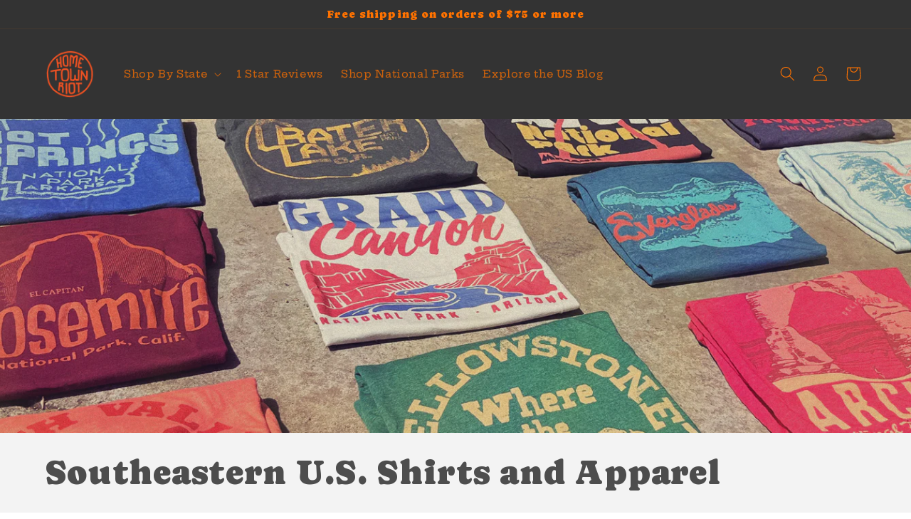

--- FILE ---
content_type: text/css
request_url: https://hometownriot.com/cdn/shop/t/50/assets/section-image-banner.css?v=183837836814534224491739860050
body_size: 865
content:
/** Shopify CDN: Minification failed

Line 496:0 Expected "}" to go with "{"

**/
.banner {
  display: flex;
  position: relative;
  flex-direction: column;
}

.banner__box {
  text-align: center;
}

/* Needed for gradient continuity with or without animation, the transform scopes the gradient to its container which happens already when animation are turned on */
.banner__box.gradient {
  transform: perspective(0);
}

@media only screen and (max-width: 749px) {
  .banner--content-align-mobile-right .banner__box {
    text-align: right;
  }

  .banner--content-align-mobile-left .banner__box {
    text-align: left;
  }
}

@media only screen and (min-width: 750px) {
  .banner--content-align-right .banner__box {
    text-align: right;
  }

  .banner--content-align-left .banner__box {
    text-align: left;
  }

  .banner--content-align-left.banner--desktop-transparent .banner__box,
  .banner--content-align-right.banner--desktop-transparent .banner__box,
  .banner--medium.banner--desktop-transparent .banner__box {
    max-width: 68rem;
  }
}

.banner__media.animate--zoom-in {
  clip-path: inset(0px);
}

.banner__media.animate--zoom-in > img:not(.zoom):not(.deferred-media__poster-button),
.banner__media.animate--zoom-in > svg:not(.zoom):not(.deferred-media__poster-button) {
  position: fixed;
  height: 100vh;
}

@media screen and (max-width: 749px) {
  .banner--small.banner--mobile-bottom:not(.banner--adapt) .banner__media,
  .banner--small.banner--stacked:not(.banner--mobile-bottom):not(.banner--adapt) > .banner__media {
    height: 28rem;
  }

  .banner--medium.banner--mobile-bottom:not(.banner--adapt) .banner__media,
  .banner--medium.banner--stacked:not(.banner--mobile-bottom):not(.banner--adapt) > .banner__media {
    height: 34rem;
  }

  .banner--large.banner--mobile-bottom:not(.banner--adapt) .banner__media,
  .banner--large.banner--stacked:not(.banner--mobile-bottom):not(.banner--adapt) > .banner__media {
    height: 39rem;
  }

  .banner--small:not(.banner--mobile-bottom):not(.banner--adapt) .banner__content {
    min-height: 28rem;
  }

  .banner--medium:not(.banner--mobile-bottom):not(.banner--adapt) .banner__content {
    min-height: 34rem;
  }

  .banner--large:not(.banner--mobile-bottom):not(.banner--adapt) .banner__content {
    min-height: 39rem;
  }
}

@media screen and (min-width: 750px) {
  .banner {
    flex-direction: row;
  }

  .banner--small:not(.banner--adapt) {
    min-height: 42rem;
  }

  .banner--medium:not(.banner--adapt) {
    min-height: 56rem;
  }

  .banner--large:not(.banner--adapt) {
    min-height: 72rem;
  }

  .banner__content.banner__content--top-left {
    align-items: flex-start;
    justify-content: flex-start;
  }

  .banner__content.banner__content--top-center {
    align-items: flex-start;
    justify-content: center;
  }

  .banner__content.banner__content--top-right {
    align-items: flex-start;
    justify-content: flex-end;
  }

  .banner__content.banner__content--middle-left {
    align-items: center;
    justify-content: flex-start;
  }

  .banner__content.banner__content--middle-center {
    align-items: center;
    justify-content: center;
  }

  .banner__content.banner__content--middle-right {
    align-items: center;
    justify-content: flex-end;
  }

  .banner__content.banner__content--bottom-left {
    align-items: flex-end;
    justify-content: flex-start;
  }

  .banner__content.banner__content--bottom-center {
    align-items: flex-end;
    justify-content: center;
  }

  .banner__content.banner__content--bottom-right {
    align-items: flex-end;
    justify-content: flex-end;
  }
}

@media screen and (max-width: 749px) {
  .banner:not(.banner--stacked) {
    flex-direction: row;
    flex-wrap: wrap;
  }

  .banner--stacked {
    height: auto;
  }

  .banner--stacked .banner__media {
    flex-direction: column;
  }
}

.banner__media {
  height: 100%;
  position: absolute;
  left: 0;
  top: 0;
  width: 100%;
}

.banner__media-half {
  width: 50%;
}

.banner__media-half + .banner__media-half {
  right: 0;
  left: auto;
}

.banner__media-half.animate--fixed:first-child > img,
.banner__media-half.animate--zoom-in:first-child > img {
  width: 50%;
}

.banner__media-half.animate--fixed:nth-child(2) > img,
.banner__media-half.animate--zoom-in:nth-child(2) > img {
  left: 50%;
  width: 50%;
}

@media screen and (max-width: 749px) {
  .banner--stacked .animate--fixed:first-child > img,
  .banner--stacked .animate--zoom-in:first-child > img {
    width: 100%;
  }

  .banner--stacked .banner__media-half.animate--fixed:nth-child(2) > img,
  .banner--stacked .banner__media-half.animate--zoom-in:nth-child(2) > img {
    left: 0;
    width: 100%;
  }

  .banner--stacked .banner__media-half {
    width: 100%;
  }

  .banner--stacked .banner__media-half + .banner__media-half {
    order: 1;
  }
}

@media screen and (min-width: 750px) {
  .banner__media {
    height: 100%;
  }
}

.banner--adapt,
.banner--adapt_image.banner--mobile-bottom .banner__media:not(.placeholder) {
  height: auto;
}

@media screen and (max-width: 749px) {
  .banner--mobile-bottom .banner__media,
  .banner--stacked:not(.banner--mobile-bottom) .banner__media {
    position: relative;
  }

  .banner--stacked.banner--adapt .banner__content {
    height: auto;
  }

  .banner:not(.banner--mobile-bottom):not(.email-signup-banner) .banner__box {
    background: transparent;
  }

  .banner:not(.banner--mobile-bottom) .banner__box {
    border: none;
    border-radius: 0;
    box-shadow: none;
  }

  .banner:not(.banner--mobile-bottom) .button--secondary {
    --alpha-button-background: 0;
  }

  .banner--stacked:not(.banner--mobile-bottom):not(.banner--adapt) .banner__content {
    position: absolute;
    height: auto;
  }

  .banner--stacked.banner--adapt:not(.banner--mobile-bottom) .banner__content {
    max-height: 100%;
    overflow: hidden;
    position: absolute;
  }

  .banner--stacked:not(.banner--adapt) .banner__media {
    position: relative;
  }

  .banner::before {
    display: none !important;
  }

  .banner--stacked .banner__media-image-half {
    width: 100%;
  }
}

.banner__content {
  padding: 0;
  display: flex;
  position: relative;
  width: 100%;
  align-items: center;
  justify-content: center;
  z-index: 2;
}

@media screen and (min-width: 750px) {
  .banner__content {
    padding: 5rem;
  }

  .banner__content--top-left {
    align-items: flex-start;
    justify-content: flex-start;
  }

  .banner__content--top-center {
    align-items: flex-start;
    justify-content: center;
  }

  .banner__content--top-right {
    align-items: flex-start;
    justify-content: flex-end;
  }

  .banner__content--middle-left {
    align-items: center;
    justify-content: flex-start;
  }

  .banner__content--middle-center {
    align-items: center;
    justify-content: center;
  }

  .banner__content--middle-right {
    align-items: center;
    justify-content: flex-end;
  }

  .banner__content--bottom-left {
    align-items: flex-end;
    justify-content: flex-start;
  }

  .banner__content--bottom-center {
    align-items: flex-end;
    justify-content: center;
  }

  .banner__content--bottom-right {
    align-items: flex-end;
    justify-content: flex-end;
  }
}

@media screen and (max-width: 749px) {
  .banner--mobile-bottom:not(.banner--stacked) .banner__content {
    order: 2;
  }

  .banner:not(.banner--mobile-bottom) .field__input,
  .banner--mobile-bottom:not(.banner--stacked) .banner__box.color-background-1 {
    background: transparent;
  }
}

.banner__box {
  padding: 4rem 3.5rem;
  position: relative;
  height: fit-content;
  align-items: center;
  text-align: center;
  width: 100%;
  word-wrap: break-word;
  z-index: 1;
}

@media screen and (min-width: 750px) {
  .banner--desktop-transparent .banner__box {
    background: transparent;
    max-width: 89rem;
    border: none;
    border-radius: 0;
    box-shadow: none;
  }

  .banner--desktop-transparent .button--secondary {
    --alpha-button-background: 0;
  }

  .banner--desktop-transparent .content-container:after {
    display: none;
  }
}

@media screen and (max-width: 749px) {
  .banner--mobile-bottom::after,
  .banner--mobile-bottom .banner__media::after {
    display: none;
  }
}

.banner::after,
.banner__media::after {
  content: '';
  position: absolute;
  top: 0;
  background: #000000;
  opacity: 0;
  z-index: 1;
  width: 100%;
  height: 100%;
}

.banner__box > * + .banner__text {
  margin-top: 1.5rem;
}

@media screen and (min-width: 750px) {
  .banner__box > * + .banner__text {
    margin-top: 2rem;
  }
}

.banner__box > * + * {
  margin-top: 1rem;
}

.banner__box > *:first-child {
  margin-top: 0;
}

@media screen and (max-width: 749px) {
  .banner--stacked .banner__box {
    width: 100%;
  }
}

@media screen and (min-width: 750px) {
  .banner__box {
    width: auto;
    max-width: 71rem;
    min-width: 45rem;
  }
}

@media screen and (min-width: 1400px) {
  .banner__box {
    max-width: 90rem;
  }
}

.banner__heading {
  margin-bottom: 0;
}

.banner__box .banner__heading + * {
  margin-top: 1rem;
}

.banner__buttons {
  display: inline-flex;
  flex-wrap: wrap;
  gap: 1rem;
  max-width: 45rem;
  word-break: break-word;
}

@media screen and (max-width: 749px) {
  .banner--content-align-mobile-right .banner__buttons--multiple {
    justify-content: flex-end;
  }

  .banner--content-align-mobile-center .banner__buttons--multiple > * {
    flex-grow: 1;
    min-width: 22rem;
  }
}

@media screen and (min-width: 750px) {
  .banner--content-align-center .banner__buttons--multiple > * {
    flex-grow: 1;
    min-width: 22rem;
  }

  .banner--content-align-right .banner__buttons--multiple {
    justify-content: flex-end;
  }
}

.banner__box > * + .banner__buttons {
  margin-top: 2rem;
}

@media screen and (max-width: 749px) {
  .banner:not(.slideshow) .rte a,
  .banner:not(.slideshow) .inline-richtext a:hover,
  .banner:not(.slideshow) .rte a:hover {
    color: currentColor;
  }
}

@media screen and (min-width: 750px) {
  .banner--desktop-transparent .rte a,
  .banner--desktop-transparent .inline-richtext a:hover,
  .banner--desktop-transparent .rte a:hover {
    color: currentColor;
  }
}
h2.banner__heading.h2 {
    text-shadow: 0 0 20px #000000;

  .banner__media:first-child {
    width: 100%;
}
.banner__media+.banner__media {
    display: none;
}


--- FILE ---
content_type: text/javascript
request_url: https://hometownriot.com/cdn/shop/t/50/assets/size-chart-data.js?v=32215684202918629561739860050
body_size: 902
content:
AVADA_SC.campaigns=[{id:"iYEiZ53vwBVVcuTLkiMh",countries_all:!0,collectionPageInlinePosition:"after",showOnAllCollectionsPages:"SHOW_ALL",showOnHomePage:!1,homePageInlinePosition:"after",showOnCollectionPage:!1,shopDomain:"hometownriot.myshopify.com",shopId:"cEKgh3qdt65NSCyP19eY",inlinePosition:"after",isWizardCampaign:!0,countries:[],displayType:"ALL_PRODUCT",productIds:[],collectionPagePosition:"",collectionIds:[],smartSelector:!1,isRemoveBranding:!1,position:"",conditions:{type:"ALL",conditions:[{type:"TITLE",value:"",operation:"CONTAINS"}]},homePagePosition:"",createdAt:{_seconds:1677195105,_nanoseconds:77e6},priority:0,contentConfigs:[{position:0,value:'<p>\n    <google-sheets-html-origin>\n\n        <style type="text/css">\n            <!--td {border: 0px solid #ccc;}br {mso-data-placement:same-cell;}\n            -->\n        </style>\n    </google-sheets-html-origin>\n</p>\n<div style="display: flex; flex-wrap: wrap;">\n    <div style="width:30%"><img src="https://firebasestorage.googleapis.com/v0/b/avada-size-chart.appspot.com/o/charts_content%2FcEKgh3qdt65NSCyP19eY%2F1677268624004-chest-measure-final.png?alt=media&amp;token=5c14463e-ad82-45ac-b86a-96900fdf9255" alt="Uploaded Image" title="Chest Measurement Image"></div>\n    <div style="width:65%">\n        <p><strong style="font-size: 24px;">Regular Shirt fitting guide</strong></p>\n\n        <div>Measure under your arms around the fullest part of your chest.</div>\n\n        <div>\n\n\n\n\n\n            <table style="width: 100.924%; margin-left: -0.449281%; height: 322px; border: 0px;">\n                <tbody>\n                    <tr>\n\n                        <th style="background-color: rgb(67, 67, 67); color: rgb(255, 255, 255); text-align: center; border: 0px; width: 40.0651%;">Size</th>\n                        <th style="text-align: center; width: 32.5879%; background-color: rgb(67, 67, 67); color: rgb(255, 255, 255); border: 0px;">CHEST<br>(inches)</th>\n                        <th style="width: 27.1565%; text-align: center; background-color: rgb(67, 67, 67); color: rgb(255, 255, 255); border: 0px;">LENGTH<br>(inches)</th>\n\n                    </tr>\n\n                    <tr>\n                        <td style="background-color: rgb(229, 136, 113); text-align: left; border: 0px;"><strong>&nbsp; &nbsp;X Small</strong></td>\n                        <td style="background-color: rgb(250, 203, 156); text-align: center; border: 0px;">31" - 34"</td>\n\n                        <td style="background-color: rgb(250, 203, 156); text-align: center; border: 0px;">27"</td>\n\n\n\n                    </tr>\n                    <tr>\n                        <td style="background-color: rgb(230, 95, 61); text-align: left; border: 0px;"><strong>&nbsp; &nbsp;Small</strong></td>\n                        <td style="text-align: center; background-color: rgb(252, 229, 205); border: 0px;">34" - 37"</td>\n                        <td style="text-align: center; background-color: rgb(252, 229, 205); border: 0px;">28"</td>\n\n\n\n                    </tr>\n                    <tr>\n                        <td style="background-color: rgb(229, 136, 113); text-align: left; border: 0px;"><strong>&nbsp; &nbsp;Medium</strong></td>\n                        <td style="background-color: rgb(249, 203, 156); text-align: center; border: 0px;">38" - 41"</td>\n\n                        <td style="background-color: rgb(249, 203, 156); text-align: center; border: 0px;">29"</td>\n\n\n\n                    </tr>\n                    <tr>\n                        <td style="background-color: rgb(230, 95, 61); text-align: left; border: 0px;"><strong>&nbsp; &nbsp;Large</strong></td>\n                        <td style="text-align: center; background-color: rgb(252, 229, 205); border: 0px;">42" - 45"</td>\n\n                        <td style="text-align: center; background-color: rgb(252, 229, 205); border: 0px;">30"</td>\n\n\n\n                    </tr>\n                    <tr>\n                        <td style="background-color: rgb(229, 136, 113); text-align: left; border: 0px;"><strong>&nbsp; &nbsp;X Large</strong></td>\n                        <td style="background-color: rgb(249, 203, 156); text-align: center; border: 0px;">46" - 49"</td>\n\n                        <td style="background-color: rgb(249, 203, 156); text-align: center; border: 0px;">31"</td>\n\n\n\n                    </tr>\n                    <tr>\n                        <td style="background-color: rgb(230, 95, 61); text-align: left; border: 0px;"><strong>&nbsp; &nbsp;XX Large</strong></td>\n                        <td style="text-align: center; background-color: rgb(252, 229, 205); border: 0px;">50" - 53"</td>\n\n                        <td style="text-align: center; background-color: rgb(252, 229, 205); border: 0px;">32"</td>\n\n\n\n                    </tr>\n                    <tr>\n                        <td style="background-color: rgb(228, 135, 113); text-align: left; border: 0px;"><strong>&nbsp; &nbsp;XXX Large</strong></td>\n                        <td style="background-color: rgb(249, 203, 156); text-align: center; border: 0px;">54" - 57"</td>\n\n                        <td style="background-color: rgb(249, 203, 156); text-align: center; border: 0px;">33"</td>\n\n\n\n                    </tr>\n                    <tr>\n                        <td style="background-color: rgb(230, 95, 61); text-align: left; border: 0px;"><strong>&nbsp; &nbsp;XXXX Large</strong></td>\n                        <td style="text-align: center; background-color: rgb(252, 229, 205); border: 0px;">58" - 61"</td>\n\n\n                        <td style="text-align: center; background-color: rgb(252, 229, 205); border: 0px;">34"\n                        </td>\n\n\n\n                    </tr>\n                </tbody>\n            </table>\n        </div>\n    </div>\n</div>\n<p><br></p>',selected:!1,chosen:!1}],name:"Regular Shirt size chart",click:2190,status:!0}],AVADA_SC.settings={id:"oCcxJmC0HiqXgMTLT16j",modalShadow:!0,collectionPageInlinePosition:"after",hideText:!0,homePageInlinePosition:"after",shopDomain:"hometownriot.myshopify.com",modalHeader:"Size guides",shopId:"cEKgh3qdt65NSCyP19eY",enableGa:!1,modalTextColor:"#232323",showMobile:!0,buttonBorderRadius:10,mobilePosition:"top",modalOverlayColor:"#7b7b7b",linkBgColor:"#FFFFFF",linkText:"Size chart",buttonPosition:"middle-right",collectionPagePosition:"",linkTextColor:"#232323",homePagePosition:"",customIcon:!1,createdAt:{_seconds:1677192510,_nanoseconds:524e6},showAdvanced:!0,buttonHeight:"40",modalBorderRadius:5,buttonInlinePosition:"custom",buttonRotation:!1,displayType:"inline-link",customIconUrl:"",linkIcon:"https://cdn1.avada.io/sizechart/002-ruler-1.svg",position:'form[action="/cart/add"] button[name="add"]',inlinePosition:"before",buttonWidth:"110",tableHoverColor:"#eb33003b",tableAnimation:!1,customCss:"@media screen and (max-width: 550px){\n#avada-modal-content >div >div >div {\nwidth: 100% !important;\n}\n}",modalBgColor:"#f2ede4",modalHeight:95,modalWidth:96,modalPosition:"modal-full",modalLeft:2,modalTop:2};
//# sourceMappingURL=/cdn/shop/t/50/assets/size-chart-data.js.map?v=32215684202918629561739860050
